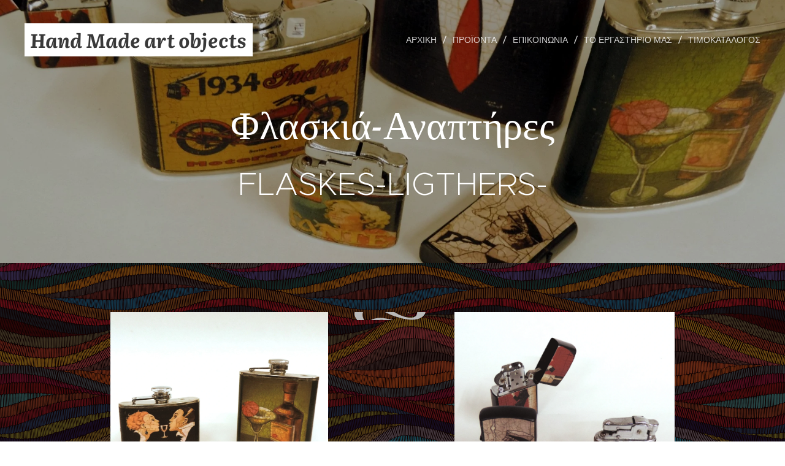

--- FILE ---
content_type: image/svg+xml
request_url: https://duyn491kcolsw.cloudfront.net/files/0a/0ag/0agenh.svg?ph=1319b63251&border=737373&outline=939393&color=b8b8b8
body_size: 484
content:
<svg version="1.1" id="Vrstva_1" xmlns="http://www.w3.org/2000/svg" xmlns:xlink="http://www.w3.org/1999/xlink" x="0px" y="0px"
	 viewBox="-1.000 -1.000 43.200 26.200" enable-background="new 0 0 41.2 24.2" xml:space="preserve">
<g>
	<path fill="#231F20" d="M14.3,11.6c-7.8,0-10,5.5-5.5,12.6h5.8c-4.1-6.6-4.6-11.5,0.5-11.5c5.1,0,13.1,4.9,19.4,11.5h6.6
		C34.5,17.1,22.1,11.6,14.3,11.6z"/>
	<path fill="#231F20" d="M32.2,12.6c7.8,0,10-5.5,5.5-12.6h-5.8c4.1,6.6,4.6,11.5-0.5,11.5c-5.1,0-13.1-4.9-19.4-11.5H5.3
		C12.1,7.1,24.4,12.6,32.2,12.6z"/>
	<path fill="#231F20" d="M17.9,19.4c-9-1.7-14-6.4-13.3-10.3c0.7-3.9,6.9-5.5,15.9-3.8c4.3,0.8,8.1,2.3,10.8,4
		C28.6,6.9,24,4.7,18.5,3.7C9.2,1.9,0.9,4.1,0.1,8.5c-0.8,4.4,6.1,9.4,15.5,11.1c3.3,0.6,6.5,0.8,9.3,0.5
		C22.7,20.1,20.3,19.9,17.9,19.4z"/>
</g>
<script  type="text/javascript">
    <![CDATA[
         var c=window.location.search.split('color=')[1]; c=parseInt(c,16); if(!isNaN(c)){c=c.toString(16);var p=document.getElementsByTagName('path');for(var i=0,l=p.length;i<l;i++){var s=p[i].style;s.fill='#'+c;} var p2=document.getElementsByTagName('polygon');for(var i=0,l=p2.length;i<l;i++){var s=p2[i].style;s.fill='#'+c;} var p3=document.getElementsByTagName('circle');for(var i=0,l=p3.length;i<l;i++){var s=p3[i].style;s.fill='#'+c;} }
        ]]>
</script>
</svg>
